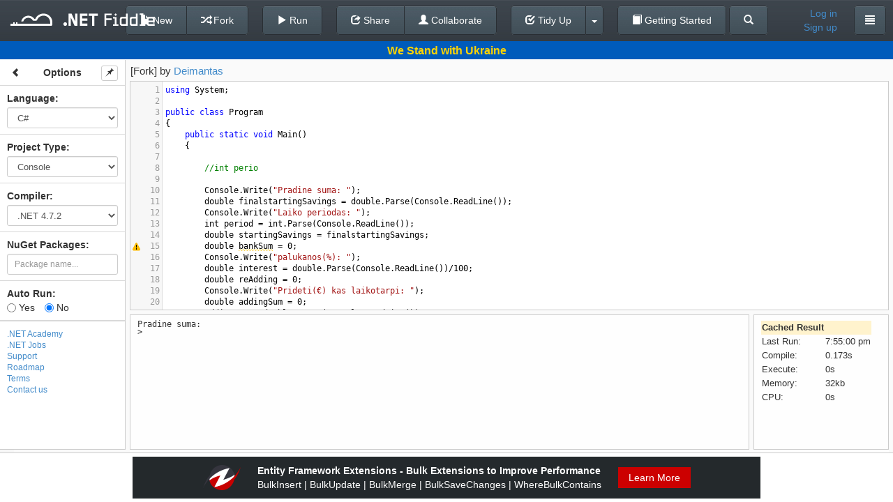

--- FILE ---
content_type: text/css; charset=utf-8
request_url: https://dotnetfiddle.net/bundles/codemirrorcss?v=K75ErgzoDrjBZ1zvkVxOytmWo6x90xMN6cb4qs8NWws1
body_size: 9676
content:
.CodeMirror{font-family:monospace;height:300px;color:#000;direction:ltr}.CodeMirror-lines{padding:4px 0}.CodeMirror pre.CodeMirror-line,.CodeMirror pre.CodeMirror-line-like{padding:0 4px}.CodeMirror-scrollbar-filler,.CodeMirror-gutter-filler{background-color:#fff}.CodeMirror-gutters{border-right:1px solid #ddd;background-color:#f7f7f7;white-space:nowrap}.CodeMirror-linenumbers{}.CodeMirror-linenumber{padding:0 3px 0 5px;min-width:20px;text-align:right;color:#999;white-space:nowrap}.CodeMirror-guttermarker{color:#000}.CodeMirror-guttermarker-subtle{color:#999}.CodeMirror-cursor{border-left:1px solid #000;border-right:none;width:0}.CodeMirror div.CodeMirror-secondarycursor{border-left:1px solid silver}.cm-fat-cursor .CodeMirror-cursor{width:auto;border:0!important;background:#7e7}.cm-fat-cursor div.CodeMirror-cursors{z-index:1}.cm-fat-cursor .CodeMirror-line::selection,.cm-fat-cursor .CodeMirror-line>span::selection,.cm-fat-cursor .CodeMirror-line>span>span::selection{background:transparent}.cm-fat-cursor .CodeMirror-line::-moz-selection,.cm-fat-cursor .CodeMirror-line>span::-moz-selection,.cm-fat-cursor .CodeMirror-line>span>span::-moz-selection{background:transparent}.cm-fat-cursor{caret-color:transparent}@-moz-keyframes blink{0%{}50%{background-color:transparent}100%{}}@-webkit-keyframes blink{0%{}50%{background-color:transparent}100%{}}@keyframes blink{0%{}50%{background-color:transparent}100%{}}.CodeMirror-overwrite .CodeMirror-cursor{}.cm-tab{display:inline-block;text-decoration:inherit}.CodeMirror-rulers{position:absolute;left:0;right:0;top:-50px;bottom:0;overflow:hidden}.CodeMirror-ruler{border-left:1px solid #ccc;top:0;bottom:0;position:absolute}.cm-s-default .cm-header{color:blue}.cm-s-default .cm-quote{color:#090}.cm-negative{color:#d44}.cm-positive{color:#292}.cm-header,.cm-strong{font-weight:bold}.cm-em{font-style:italic}.cm-link{text-decoration:underline}.cm-strikethrough{text-decoration:line-through}.cm-s-default .cm-keyword{color:#708}.cm-s-default .cm-atom{color:#219}.cm-s-default .cm-number{color:#164}.cm-s-default .cm-def{color:#00f}.cm-s-default .cm-variable,.cm-s-default .cm-punctuation,.cm-s-default .cm-property,.cm-s-default .cm-operator{}.cm-s-default .cm-variable-2{color:#05a}.cm-s-default .cm-variable-3,.cm-s-default .cm-type{color:#085}.cm-s-default .cm-comment{color:#a50}.cm-s-default .cm-string{color:#a11}.cm-s-default .cm-string-2{color:#f50}.cm-s-default .cm-meta{color:#555}.cm-s-default .cm-qualifier{color:#555}.cm-s-default .cm-builtin{color:#30a}.cm-s-default .cm-bracket{color:#997}.cm-s-default .cm-tag{color:#170}.cm-s-default .cm-attribute{color:#00c}.cm-s-default .cm-hr{color:#999}.cm-s-default .cm-link{color:#00c}.cm-s-default .cm-error{color:red}.cm-invalidchar{color:red}.CodeMirror-composing{border-bottom:2px solid}div.CodeMirror span.CodeMirror-matchingbracket{color:#0b0}div.CodeMirror span.CodeMirror-nonmatchingbracket{color:#a22}.CodeMirror-matchingtag{background:rgba(255,150,0,.3)}.CodeMirror-activeline-background{background:#e8f2ff}.CodeMirror{position:relative;overflow:hidden;background:#fff}.CodeMirror-scroll{overflow:scroll!important;margin-bottom:-50px;margin-right:-50px;padding-bottom:50px;height:100%;outline:none;position:relative;z-index:0}.CodeMirror-sizer{position:relative;border-right:50px solid transparent}.CodeMirror-vscrollbar,.CodeMirror-hscrollbar,.CodeMirror-scrollbar-filler,.CodeMirror-gutter-filler{position:absolute;z-index:6;display:none;outline:none}.CodeMirror-vscrollbar{right:0;top:0;overflow-x:hidden;overflow-y:scroll}.CodeMirror-hscrollbar{bottom:0;left:0;overflow-y:hidden;overflow-x:scroll}.CodeMirror-scrollbar-filler{right:0;bottom:0}.CodeMirror-gutter-filler{left:0;bottom:0}.CodeMirror-gutters{position:absolute;left:0;top:0;min-height:100%;z-index:3}.CodeMirror-gutter{white-space:normal;height:100%;display:inline-block;vertical-align:top;margin-bottom:-50px}.CodeMirror-gutter-wrapper{position:absolute;z-index:4;background:none!important;border:none!important}.CodeMirror-gutter-background{position:absolute;top:0;bottom:0;z-index:4}.CodeMirror-gutter-elt{position:absolute;cursor:default;z-index:4}.CodeMirror-gutter-wrapper ::selection{background-color:transparent}.CodeMirror-gutter-wrapper ::-moz-selection{background-color:transparent}.CodeMirror-lines{cursor:text;min-height:1px}.CodeMirror pre.CodeMirror-line,.CodeMirror pre.CodeMirror-line-like{-moz-border-radius:0;-webkit-border-radius:0;border-radius:0;border-width:0;background:transparent;font-family:inherit;font-size:inherit;margin:0;white-space:pre;word-wrap:normal;line-height:inherit;color:inherit;z-index:2;position:relative;overflow:visible;-webkit-tap-highlight-color:transparent;-webkit-font-variant-ligatures:contextual;font-variant-ligatures:contextual}.CodeMirror-wrap pre.CodeMirror-line,.CodeMirror-wrap pre.CodeMirror-line-like{word-wrap:break-word;white-space:pre-wrap;word-break:normal}.CodeMirror-linebackground{position:absolute;left:0;right:0;top:0;bottom:0;z-index:0}.CodeMirror-linewidget{position:relative;z-index:2;padding:.1px}.CodeMirror-widget{}.CodeMirror-rtl pre{direction:rtl}.CodeMirror-code{outline:none}.CodeMirror-scroll,.CodeMirror-sizer,.CodeMirror-gutter,.CodeMirror-gutters,.CodeMirror-linenumber{-moz-box-sizing:content-box;box-sizing:content-box}.CodeMirror-measure{position:absolute;width:100%;height:0;overflow:hidden;visibility:hidden}.CodeMirror-cursor{position:absolute;pointer-events:none}.CodeMirror-measure pre{position:static}div.CodeMirror-cursors{visibility:hidden;position:relative;z-index:3}div.CodeMirror-dragcursors{visibility:visible}.CodeMirror-focused div.CodeMirror-cursors{visibility:visible}.CodeMirror-selected{background:#d9d9d9}.CodeMirror-focused .CodeMirror-selected{background:#d7d4f0}.CodeMirror-crosshair{cursor:crosshair}.CodeMirror-line::selection,.CodeMirror-line>span::selection,.CodeMirror-line>span>span::selection{background:#d7d4f0}.CodeMirror-line::-moz-selection,.CodeMirror-line>span::-moz-selection,.CodeMirror-line>span>span::-moz-selection{background:#d7d4f0}.cm-searching{background-color:#ffa;background-color:rgba(255,255,0,.4)}.cm-force-border{padding-right:.1px}@media print{.CodeMirror div.CodeMirror-cursors{visibility:hidden}}.cm-tab-wrap-hack:after{content:''}span.CodeMirror-selectedtext{background:none}.CodeMirror-hints{position:absolute;z-index:10;overflow:hidden;list-style:none;margin:0;padding:2px;-webkit-box-shadow:2px 3px 5px rgba(0,0,0,.2);-moz-box-shadow:2px 3px 5px rgba(0,0,0,.2);box-shadow:2px 3px 5px rgba(0,0,0,.2);border-radius:3px;border:1px solid silver;background:#fff;font-size:90%;font-family:monospace;max-height:20em;overflow-y:auto;box-sizing:border-box}.CodeMirror-hint{margin:0;padding:0 4px;border-radius:2px;white-space:pre;color:#000;cursor:pointer}li.CodeMirror-hint-active{background:#08f;color:#fff}.CodeMirror-lint-markers{width:16px}.CodeMirror-lint-tooltip{background-color:#ffd;border:1px solid #000;border-radius:4px 4px 4px 4px;color:#000;font-family:monospace;font-size:10pt;overflow:hidden;padding:2px 5px;position:fixed;white-space:pre;white-space:pre-wrap;z-index:100;max-width:600px;opacity:0;transition:opacity .4s;-moz-transition:opacity .4s;-webkit-transition:opacity .4s;-o-transition:opacity .4s;-ms-transition:opacity .4s}.CodeMirror-lint-mark{background-position:left bottom;background-repeat:repeat-x}.CodeMirror-lint-mark-warning{background-image:url("[data-uri]")}.CodeMirror-lint-mark-error{background-image:url("[data-uri]")}.CodeMirror-lint-marker{background-position:center center;background-repeat:no-repeat;cursor:pointer;display:inline-block;height:16px;width:16px;vertical-align:middle;position:relative}.CodeMirror-lint-message{padding-left:18px;background-position:top left;background-repeat:no-repeat}.CodeMirror-lint-marker-warning,.CodeMirror-lint-message-warning{background-image:url("[data-uri]")}.CodeMirror-lint-marker-error,.CodeMirror-lint-message-error{background-image:url("[data-uri]")}.CodeMirror-lint-marker-multiple{background-image:url("[data-uri]");background-repeat:no-repeat;background-position:right bottom;width:100%;height:100%}.CodeMirror-lint-line-error{background-color:rgba(183,76,81,.08)}.CodeMirror-lint-line-warning{background-color:rgba(255,211,0,.1)}span.cm-xml-tag{color:#a31515}span.cm-xml-attribute{color:#00f}span.cm-xml-attname{color:red}span.cm-xml-comment{color:green}span.cm-xml-cdata{color:#777}span.cm-xml-processing{color:#777}span.cm-xml-entity{color:#a22}span.cm-razor{background-color:#ecf2f5}span.cm-razor-tag{background-color:#ff0}span.cm-razor-keyword{color:blue;background-color:#ecf2f5}span.cm-razor-string{color:#a31515;background-color:#ecf2f5}